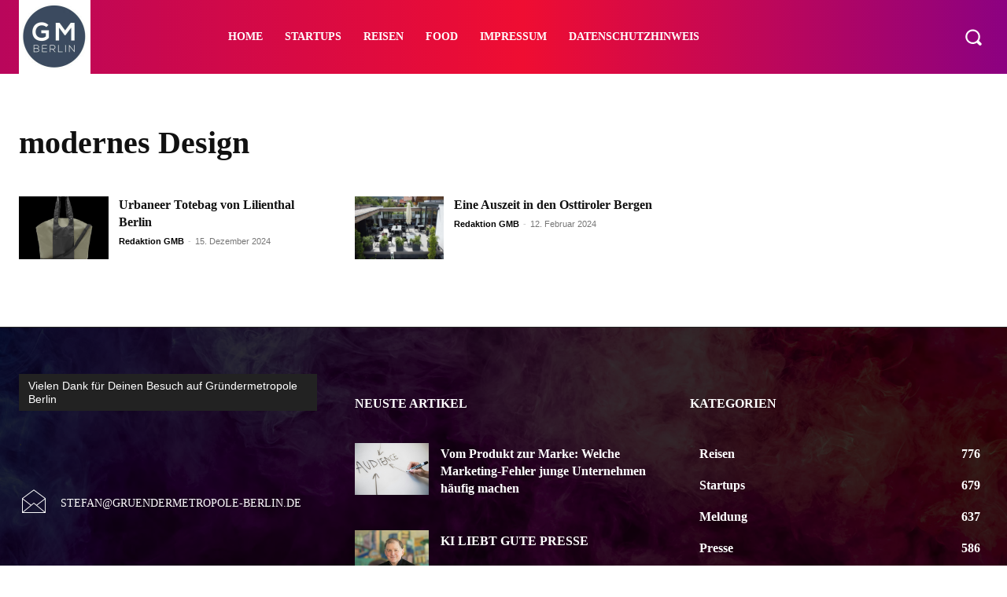

--- FILE ---
content_type: text/html; charset=utf-8
request_url: https://www.google.com/recaptcha/api2/aframe
body_size: 269
content:
<!DOCTYPE HTML><html><head><meta http-equiv="content-type" content="text/html; charset=UTF-8"></head><body><script nonce="LDQ7rAXq7YOYDrdDZCjcfg">/** Anti-fraud and anti-abuse applications only. See google.com/recaptcha */ try{var clients={'sodar':'https://pagead2.googlesyndication.com/pagead/sodar?'};window.addEventListener("message",function(a){try{if(a.source===window.parent){var b=JSON.parse(a.data);var c=clients[b['id']];if(c){var d=document.createElement('img');d.src=c+b['params']+'&rc='+(localStorage.getItem("rc::a")?sessionStorage.getItem("rc::b"):"");window.document.body.appendChild(d);sessionStorage.setItem("rc::e",parseInt(sessionStorage.getItem("rc::e")||0)+1);localStorage.setItem("rc::h",'1769467310043');}}}catch(b){}});window.parent.postMessage("_grecaptcha_ready", "*");}catch(b){}</script></body></html>